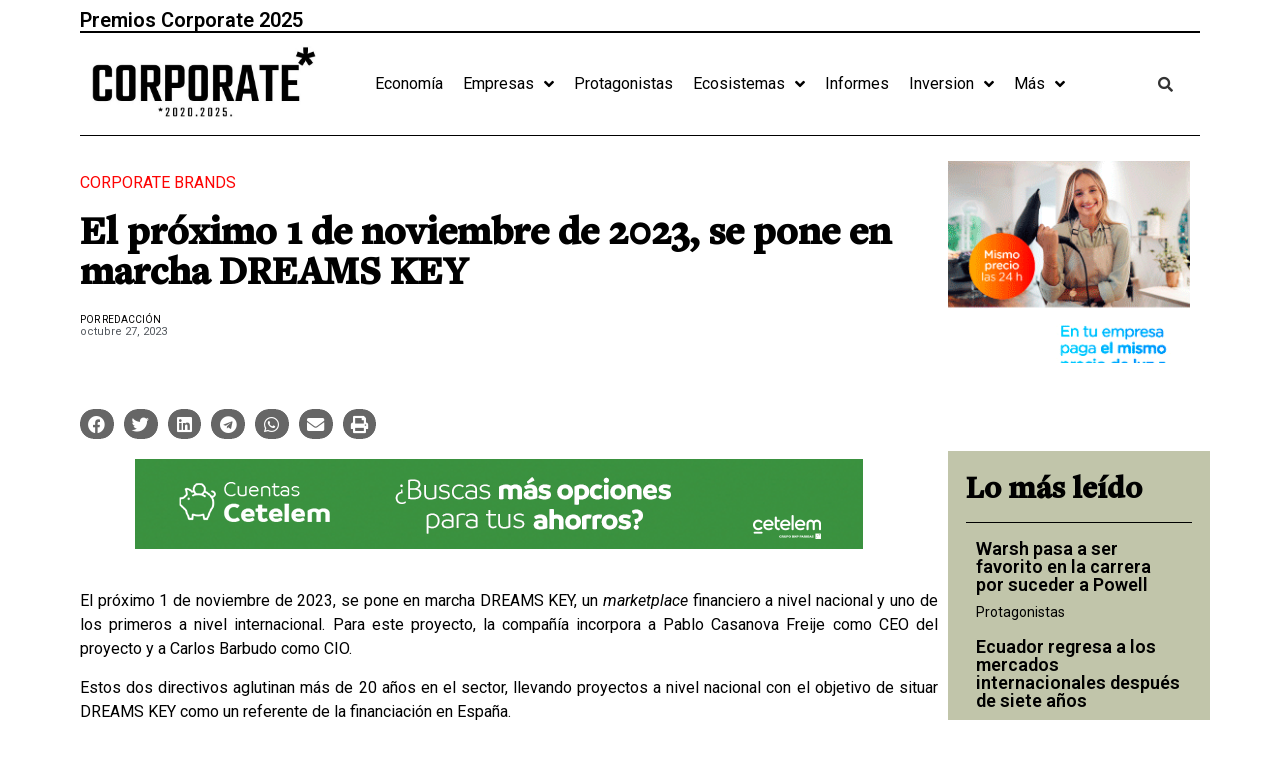

--- FILE ---
content_type: text/css
request_url: https://corporate.es/wp-content/uploads/elementor/css/post-14.css?ver=1752423426
body_size: 1181
content:
.elementor-14 .elementor-element.elementor-element-54e5b0c .elementor-heading-title{color:var( --e-global-color-e67c024 );}.elementor-14 .elementor-element.elementor-element-bed9d40{width:var( --container-widget-width, 34% );max-width:34%;--container-widget-width:34%;--container-widget-flex-grow:0;top:-1px;}body:not(.rtl) .elementor-14 .elementor-element.elementor-element-bed9d40{left:-379px;}body.rtl .elementor-14 .elementor-element.elementor-element-bed9d40{right:-379px;}.elementor-14 .elementor-element.elementor-element-6531669{width:var( --container-widget-width, 34% );max-width:34%;--container-widget-width:34%;--container-widget-flex-grow:0;top:-18px;}body:not(.rtl) .elementor-14 .elementor-element.elementor-element-6531669{right:-378.6px;}body.rtl .elementor-14 .elementor-element.elementor-element-6531669{left:-378.6px;}.elementor-14 .elementor-element.elementor-element-65cae9d{--divider-border-style:solid;--divider-color:#000;--divider-border-width:1.5px;}.elementor-14 .elementor-element.elementor-element-65cae9d .elementor-divider-separator{width:100%;}.elementor-14 .elementor-element.elementor-element-65cae9d .elementor-divider{padding-top:15px;padding-bottom:15px;}.elementor-14 .elementor-element.elementor-element-65cae9d > .elementor-widget-container{margin:-3% 0% 0% 0%;}.elementor-14 .elementor-element.elementor-element-4d4029a{margin-top:-3%;margin-bottom:-1%;}.elementor-bc-flex-widget .elementor-14 .elementor-element.elementor-element-05bfda7.elementor-column .elementor-widget-wrap{align-items:center;}.elementor-14 .elementor-element.elementor-element-05bfda7.elementor-column.elementor-element[data-element_type="column"] > .elementor-widget-wrap.elementor-element-populated{align-content:center;align-items:center;}.jet-desktop-menu-active .elementor-14 .elementor-element.elementor-element-1a8d550 .jet-menu > .jet-menu-item{flex-grow:0;}.elementor-14 .elementor-element.elementor-element-1a8d550 .jet-mobile-menu__container{z-index:999;}.elementor-14 .elementor-element.elementor-element-1a8d550 .jet-mobile-menu-widget .jet-mobile-menu-cover{z-index:calc(999-1);}.elementor-14 .elementor-element.elementor-element-1a8d550 .jet-mobile-menu__item .jet-menu-icon{align-self:center;justify-content:center;}.elementor-14 .elementor-element.elementor-element-1a8d550 .jet-mobile-menu__item .jet-menu-badge{align-self:flex-start;}.elementor-bc-flex-widget .elementor-14 .elementor-element.elementor-element-877405a.elementor-column .elementor-widget-wrap{align-items:center;}.elementor-14 .elementor-element.elementor-element-877405a.elementor-column.elementor-element[data-element_type="column"] > .elementor-widget-wrap.elementor-element-populated{align-content:center;align-items:center;}.elementor-14 .elementor-element.elementor-element-5ba9f39 .hfe-input-focus .hfe-search-icon-toggle input[type=search]{width:250px;}.elementor-14 .elementor-element.elementor-element-5ba9f39 .hfe-input-focus .hfe-search-form__input:focus{background-color:#ededed;}.elementor-14 .elementor-element.elementor-element-5ba9f39 .hfe-input-focus .hfe-search-icon-toggle .hfe-search-form__input{border-style:none;border-radius:3px;}.elementor-14 .elementor-element.elementor-element-5ba9f39 .hfe-search-icon-toggle input[type=search]{padding:0 calc( 15px / 2);}.elementor-14 .elementor-element.elementor-element-5ba9f39 .hfe-search-icon-toggle i.fa-search:before{font-size:15px;}.elementor-14 .elementor-element.elementor-element-5ba9f39 .hfe-search-icon-toggle i.fa-search, .elementor-14 .elementor-element.elementor-element-5ba9f39 .hfe-search-icon-toggle{width:15px;}.elementor-14 .elementor-element.elementor-element-ce5bd3a{--divider-border-style:solid;--divider-color:#000;--divider-border-width:1.5px;}.elementor-14 .elementor-element.elementor-element-ce5bd3a .elementor-divider-separator{width:100%;}.elementor-14 .elementor-element.elementor-element-ce5bd3a .elementor-divider{padding-top:15px;padding-bottom:15px;}.elementor-14 .elementor-element.elementor-element-2c2e4d2 .elementor-heading-title{color:var( --e-global-color-e67c024 );}.elementor-14 .elementor-element.elementor-element-0f89570{--divider-border-style:solid;--divider-color:#000;--divider-border-width:2px;}.elementor-14 .elementor-element.elementor-element-0f89570 .elementor-divider-separator{width:100%;}.elementor-14 .elementor-element.elementor-element-0f89570 .elementor-divider{padding-top:15px;padding-bottom:15px;}.elementor-14 .elementor-element.elementor-element-0f89570 > .elementor-widget-container{margin:-3% 0% 0% 0%;}.elementor-14 .elementor-element.elementor-element-e78e08f{margin-top:-4%;margin-bottom:-3%;}.elementor-bc-flex-widget .elementor-14 .elementor-element.elementor-element-54d2660.elementor-column .elementor-widget-wrap{align-items:center;}.elementor-14 .elementor-element.elementor-element-54d2660.elementor-column.elementor-element[data-element_type="column"] > .elementor-widget-wrap.elementor-element-populated{align-content:center;align-items:center;}.elementor-14 .elementor-element.elementor-element-25c4637 .elementor-menu-toggle{margin:0 auto;}.elementor-14 .elementor-element.elementor-element-25c4637 .elementor-nav-menu .elementor-item{font-family:"Roboto Condensed", Sans-serif;font-size:22px;font-weight:400;text-transform:none;}.elementor-14 .elementor-element.elementor-element-25c4637 .elementor-nav-menu--main .elementor-item{color:#000000;fill:#000000;padding-left:10px;padding-right:10px;}.elementor-14 .elementor-element.elementor-element-25c4637 .elementor-nav-menu--main .elementor-item:hover,
					.elementor-14 .elementor-element.elementor-element-25c4637 .elementor-nav-menu--main .elementor-item.elementor-item-active,
					.elementor-14 .elementor-element.elementor-element-25c4637 .elementor-nav-menu--main .elementor-item.highlighted,
					.elementor-14 .elementor-element.elementor-element-25c4637 .elementor-nav-menu--main .elementor-item:focus{color:#000000;fill:#000000;}.elementor-14 .elementor-element.elementor-element-25c4637 .elementor-nav-menu--main:not(.e--pointer-framed) .elementor-item:before,
					.elementor-14 .elementor-element.elementor-element-25c4637 .elementor-nav-menu--main:not(.e--pointer-framed) .elementor-item:after{background-color:#000000;}.elementor-14 .elementor-element.elementor-element-25c4637 .e--pointer-framed .elementor-item:before,
					.elementor-14 .elementor-element.elementor-element-25c4637 .e--pointer-framed .elementor-item:after{border-color:#000000;}.elementor-14 .elementor-element.elementor-element-25c4637 .elementor-nav-menu--main .elementor-item.elementor-item-active{color:#000000;}.elementor-14 .elementor-element.elementor-element-25c4637 .elementor-nav-menu--main:not(.e--pointer-framed) .elementor-item.elementor-item-active:before,
					.elementor-14 .elementor-element.elementor-element-25c4637 .elementor-nav-menu--main:not(.e--pointer-framed) .elementor-item.elementor-item-active:after{background-color:#000000;}.elementor-14 .elementor-element.elementor-element-25c4637 .e--pointer-framed .elementor-item.elementor-item-active:before,
					.elementor-14 .elementor-element.elementor-element-25c4637 .e--pointer-framed .elementor-item.elementor-item-active:after{border-color:#000000;}.elementor-bc-flex-widget .elementor-14 .elementor-element.elementor-element-68082a3.elementor-column .elementor-widget-wrap{align-items:center;}.elementor-14 .elementor-element.elementor-element-68082a3.elementor-column.elementor-element[data-element_type="column"] > .elementor-widget-wrap.elementor-element-populated{align-content:center;align-items:center;}.elementor-14 .elementor-element.elementor-element-604b665 .hfe-input-focus .hfe-search-icon-toggle input[type=search]{width:250px;}.elementor-14 .elementor-element.elementor-element-604b665 .hfe-input-focus .hfe-search-form__input:focus{background-color:#ededed;}.elementor-14 .elementor-element.elementor-element-604b665 .hfe-input-focus .hfe-search-icon-toggle .hfe-search-form__input{border-style:none;border-radius:3px;}.elementor-14 .elementor-element.elementor-element-604b665 .hfe-search-icon-toggle input[type=search]{padding:0 calc( 15px / 2);}.elementor-14 .elementor-element.elementor-element-604b665 .hfe-search-icon-toggle i.fa-search:before{font-size:15px;}.elementor-14 .elementor-element.elementor-element-604b665 .hfe-search-icon-toggle i.fa-search, .elementor-14 .elementor-element.elementor-element-604b665 .hfe-search-icon-toggle{width:15px;}.elementor-14 .elementor-element.elementor-element-46c52e9{--divider-border-style:solid;--divider-color:#000;--divider-border-width:2px;}.elementor-14 .elementor-element.elementor-element-46c52e9 .elementor-divider-separator{width:100%;}.elementor-14 .elementor-element.elementor-element-46c52e9 .elementor-divider{padding-top:15px;padding-bottom:15px;}@media(min-width:768px){.elementor-14 .elementor-element.elementor-element-ea5eff8{width:22%;}.elementor-14 .elementor-element.elementor-element-05bfda7{width:70.333%;}.elementor-14 .elementor-element.elementor-element-877405a{width:7%;}.elementor-14 .elementor-element.elementor-element-54d2660{width:68.333%;}.elementor-14 .elementor-element.elementor-element-9dac60e{width:24%;}.elementor-14 .elementor-element.elementor-element-68082a3{width:7%;}}@media(max-width:1024px) and (min-width:768px){.elementor-14 .elementor-element.elementor-element-54d2660{width:20%;}.elementor-14 .elementor-element.elementor-element-9dac60e{width:60%;}.elementor-14 .elementor-element.elementor-element-68082a3{width:20%;}}@media(max-width:1024px){.elementor-14 .elementor-element.elementor-element-e78e08f{padding:0px 0px 11px 0px;}.elementor-14 .elementor-element.elementor-element-ca48cce img{width:60%;}}@media(max-width:767px){.elementor-14 .elementor-element.elementor-element-2c2e4d2{text-align:center;}.elementor-14 .elementor-element.elementor-element-0f89570 > .elementor-widget-container{margin:-6% 0% 0% 0%;}.elementor-14 .elementor-element.elementor-element-e78e08f{margin-top:-12%;margin-bottom:-7%;}.elementor-14 .elementor-element.elementor-element-54d2660{width:15%;}.elementor-bc-flex-widget .elementor-14 .elementor-element.elementor-element-54d2660.elementor-column .elementor-widget-wrap{align-items:center;}.elementor-14 .elementor-element.elementor-element-54d2660.elementor-column.elementor-element[data-element_type="column"] > .elementor-widget-wrap.elementor-element-populated{align-content:center;align-items:center;}.elementor-14 .elementor-element.elementor-element-54d2660.elementor-column > .elementor-widget-wrap{justify-content:center;}.elementor-14 .elementor-element.elementor-element-54d2660 > .elementor-element-populated{margin:18% 0% 0% 0%;--e-column-margin-right:0%;--e-column-margin-left:0%;padding:0px 0px 0px 0px;}.elementor-14 .elementor-element.elementor-element-25c4637 > .elementor-widget-container{margin:0% 0% 0% 0%;}.elementor-14 .elementor-element.elementor-element-9dac60e{width:70%;}.elementor-bc-flex-widget .elementor-14 .elementor-element.elementor-element-9dac60e.elementor-column .elementor-widget-wrap{align-items:center;}.elementor-14 .elementor-element.elementor-element-9dac60e.elementor-column.elementor-element[data-element_type="column"] > .elementor-widget-wrap.elementor-element-populated{align-content:center;align-items:center;}.elementor-14 .elementor-element.elementor-element-9dac60e > .elementor-element-populated{margin:10px 0px 0px 0px;--e-column-margin-right:0px;--e-column-margin-left:0px;}.elementor-14 .elementor-element.elementor-element-68082a3{width:15%;}}

--- FILE ---
content_type: text/css
request_url: https://corporate.es/wp-content/uploads/elementor/css/post-263.css?ver=1749681324
body_size: 935
content:
.elementor-263 .elementor-element.elementor-element-4b85e8b{margin-top:0%;margin-bottom:0%;}.elementor-263 .elementor-element.elementor-element-b49e197 .elementor-icon-list-icon i{color:#FD0303;font-size:14px;}.elementor-263 .elementor-element.elementor-element-b49e197 .elementor-icon-list-icon svg{fill:#FD0303;--e-icon-list-icon-size:14px;}.elementor-263 .elementor-element.elementor-element-b49e197 .elementor-icon-list-icon{width:14px;}.elementor-263 .elementor-element.elementor-element-b49e197 .elementor-icon-list-text, .elementor-263 .elementor-element.elementor-element-b49e197 .elementor-icon-list-text a{color:#FD0303;}.elementor-263 .elementor-element.elementor-element-b49e197 .elementor-icon-list-item{font-family:"Roboto", Sans-serif;font-size:16px;font-weight:400;text-transform:uppercase;}.elementor-263 .elementor-element.elementor-element-1504754 .elementor-heading-title{color:#000000;font-family:"Fleirgt texto blod", Sans-serif;font-size:40px;font-weight:600;}.elementor-263 .elementor-element.elementor-element-0ed6a34 .elementor-heading-title{color:#000000;font-family:"Roboto", Sans-serif;font-size:10px;font-weight:400;}.elementor-263 .elementor-element.elementor-element-bc1183a .elementor-icon-list-icon{width:14px;}.elementor-263 .elementor-element.elementor-element-bc1183a .elementor-icon-list-icon i{font-size:14px;}.elementor-263 .elementor-element.elementor-element-bc1183a .elementor-icon-list-icon svg{--e-icon-list-icon-size:14px;}.elementor-263 .elementor-element.elementor-element-bc1183a .elementor-icon-list-item{font-family:"Roboto", Sans-serif;font-size:11px;font-weight:400;}.elementor-263 .elementor-element.elementor-element-bc1183a > .elementor-widget-container{margin:-2.5% 0% 0% 0%;}.elementor-263 .elementor-element.elementor-element-3b55f92 img{width:100%;}.elementor-263 .elementor-element.elementor-element-4b33c98{--grid-side-margin:10px;--grid-column-gap:10px;--grid-row-gap:10px;--grid-bottom-margin:10px;--e-share-buttons-primary-color:#666666;}.elementor-263 .elementor-element.elementor-element-4b33c98 .elementor-share-btn{font-size:calc(0.75px * 10);height:4em;}.elementor-263 .elementor-element.elementor-element-4b33c98 .elementor-share-btn__icon{--e-share-buttons-icon-size:2.3em;}.elementor-263 .elementor-element.elementor-element-6d737ca{text-align:justify;color:#000000;}.elementor-263 .elementor-element.elementor-element-3a4f96e:not(.elementor-motion-effects-element-type-background) > .elementor-widget-wrap, .elementor-263 .elementor-element.elementor-element-3a4f96e > .elementor-widget-wrap > .elementor-motion-effects-container > .elementor-motion-effects-layer{background-color:#FFFFFF;}.elementor-263 .elementor-element.elementor-element-3a4f96e > .elementor-element-populated{transition:background 0.3s, border 0.3s, border-radius 0.3s, box-shadow 0.3s;margin:0% 0% 0% 0%;--e-column-margin-right:0%;--e-column-margin-left:0%;padding:0% 0% 0% 0%;}.elementor-263 .elementor-element.elementor-element-3a4f96e > .elementor-element-populated > .elementor-background-overlay{transition:background 0.3s, border-radius 0.3s, opacity 0.3s;}.elementor-263 .elementor-element.elementor-element-e6d9ca6:not(.elementor-motion-effects-element-type-background), .elementor-263 .elementor-element.elementor-element-e6d9ca6 > .elementor-motion-effects-container > .elementor-motion-effects-layer{background-color:#C1C5AA;}.elementor-263 .elementor-element.elementor-element-e6d9ca6{transition:background 0.3s, border 0.3s, border-radius 0.3s, box-shadow 0.3s;margin-top:0%;margin-bottom:4%;padding:0% 3% 6% 3%;}.elementor-263 .elementor-element.elementor-element-e6d9ca6 > .elementor-background-overlay{transition:background 0.3s, border-radius 0.3s, opacity 0.3s;}.elementor-263 .elementor-element.elementor-element-ecde518 .elementor-heading-title{color:#000000;font-family:"Fleirgt texto blod", Sans-serif;font-weight:600;}.elementor-263 .elementor-element.elementor-element-ecde518 > .elementor-widget-container{margin:6% 0% -9% 0%;}.elementor-263 .elementor-element.elementor-element-ea2a187{--divider-border-style:solid;--divider-color:#000;--divider-border-width:1px;}.elementor-263 .elementor-element.elementor-element-ea2a187 .elementor-divider-separator{width:100%;}.elementor-263 .elementor-element.elementor-element-ea2a187 .elementor-divider{padding-top:15px;padding-bottom:15px;}.elementor-263 .elementor-element.elementor-element-ea2a187 > .elementor-widget-container{margin:0% 0% -10% 0%;}.elementor-263 .elementor-element.elementor-element-a586642{--grid-columns:1;}@media(min-width:768px){.elementor-263 .elementor-element.elementor-element-9a3a9fb{width:77%;}.elementor-263 .elementor-element.elementor-element-3a4f96e{width:23%;}}@media(max-width:1024px) and (min-width:768px){.elementor-263 .elementor-element.elementor-element-9a3a9fb{width:100%;}.elementor-263 .elementor-element.elementor-element-3a4f96e{width:100%;}}@media(max-width:1024px){.elementor-263 .elementor-element.elementor-element-1504754 .elementor-heading-title{font-size:30px;} .elementor-263 .elementor-element.elementor-element-4b33c98{--grid-side-margin:4px;--grid-column-gap:4px;--grid-row-gap:10px;--grid-bottom-margin:10px;}.elementor-263 .elementor-element.elementor-element-a586642{--grid-columns:2;}}@media(max-width:767px){.elementor-263 .elementor-element.elementor-element-1504754 .elementor-heading-title{font-size:30px;} .elementor-263 .elementor-element.elementor-element-4b33c98{--grid-side-margin:4px;--grid-column-gap:4px;--grid-row-gap:10px;--grid-bottom-margin:10px;}.elementor-263 .elementor-element.elementor-element-4b33c98{--grid-side-margin:4px;--grid-column-gap:4px;--grid-row-gap:4px;}.elementor-263 .elementor-element.elementor-element-4b33c98 .elementor-share-btn{font-size:calc(0.6px * 10);height:4.1em;}.elementor-263 .elementor-element.elementor-element-4b33c98 .elementor-share-btn__icon{--e-share-buttons-icon-size:2em;}.elementor-263 .elementor-element.elementor-element-ecde518 .elementor-heading-title{font-size:30px;}.elementor-263 .elementor-element.elementor-element-a586642{--grid-columns:1;}}/* Start Custom Fonts CSS */@font-face {
	font-family: 'Fleirgt texto blod';
	font-style: normal;
	font-weight: normal;
	font-display: auto;
	src: url('https://corporate.es/wp-content/uploads/2023/06/FreightText-Pro-Bold.ttf') format('truetype');
}
/* End Custom Fonts CSS */

--- FILE ---
content_type: text/css
request_url: https://corporate.es/wp-content/uploads/elementor/css/post-8335.css?ver=1749681247
body_size: 589
content:
.elementor-8335 .elementor-element.elementor-element-7feebf6:not(.elementor-motion-effects-element-type-background), .elementor-8335 .elementor-element.elementor-element-7feebf6 > .elementor-motion-effects-container > .elementor-motion-effects-layer{background-color:#F1F1F1;}.elementor-8335 .elementor-element.elementor-element-7feebf6{transition:background 0.3s, border 0.3s, border-radius 0.3s, box-shadow 0.3s;}.elementor-8335 .elementor-element.elementor-element-7feebf6 > .elementor-background-overlay{transition:background 0.3s, border-radius 0.3s, opacity 0.3s;}.elementor-8335 .elementor-element.elementor-element-fe6f383 > .elementor-element-populated{border-style:solid;border-width:0px 0px 0px 1px;border-color:#000000;transition:background 0.3s, border 0.3s, border-radius 0.3s, box-shadow 0.3s;}.elementor-8335 .elementor-element.elementor-element-fe6f383 > .elementor-element-populated > .elementor-background-overlay{transition:background 0.3s, border-radius 0.3s, opacity 0.3s;}.elementor-8335 .elementor-element.elementor-element-09b5302 .elementor-icon-list-items:not(.elementor-inline-items) .elementor-icon-list-item:not(:last-child){padding-bottom:calc(7px/2);}.elementor-8335 .elementor-element.elementor-element-09b5302 .elementor-icon-list-items:not(.elementor-inline-items) .elementor-icon-list-item:not(:first-child){margin-top:calc(7px/2);}.elementor-8335 .elementor-element.elementor-element-09b5302 .elementor-icon-list-items.elementor-inline-items .elementor-icon-list-item{margin-right:calc(7px/2);margin-left:calc(7px/2);}.elementor-8335 .elementor-element.elementor-element-09b5302 .elementor-icon-list-items.elementor-inline-items{margin-right:calc(-7px/2);margin-left:calc(-7px/2);}body.rtl .elementor-8335 .elementor-element.elementor-element-09b5302 .elementor-icon-list-items.elementor-inline-items .elementor-icon-list-item:after{left:calc(-7px/2);}body:not(.rtl) .elementor-8335 .elementor-element.elementor-element-09b5302 .elementor-icon-list-items.elementor-inline-items .elementor-icon-list-item:after{right:calc(-7px/2);}.elementor-8335 .elementor-element.elementor-element-09b5302 .elementor-icon-list-icon i{transition:color 0.3s;}.elementor-8335 .elementor-element.elementor-element-09b5302 .elementor-icon-list-icon svg{transition:fill 0.3s;}.elementor-8335 .elementor-element.elementor-element-09b5302{--e-icon-list-icon-size:14px;--icon-vertical-offset:0px;}.elementor-8335 .elementor-element.elementor-element-09b5302 .elementor-icon-list-item > .elementor-icon-list-text, .elementor-8335 .elementor-element.elementor-element-09b5302 .elementor-icon-list-item > a{font-family:"Roboto Condensed", Sans-serif;font-size:16px;font-weight:500;text-transform:uppercase;}.elementor-8335 .elementor-element.elementor-element-09b5302 .elementor-icon-list-text{color:#000000;transition:color 0.3s;}.elementor-8335 .elementor-element.elementor-element-ed8305c > .elementor-element-populated{border-style:solid;border-width:0px 0px 0px 1px;border-color:#000000;transition:background 0.3s, border 0.3s, border-radius 0.3s, box-shadow 0.3s;}.elementor-8335 .elementor-element.elementor-element-ed8305c > .elementor-element-populated > .elementor-background-overlay{transition:background 0.3s, border-radius 0.3s, opacity 0.3s;}.elementor-8335 .elementor-element.elementor-element-c11b93a .elementor-icon-list-items:not(.elementor-inline-items) .elementor-icon-list-item:not(:last-child){padding-bottom:calc(7px/2);}.elementor-8335 .elementor-element.elementor-element-c11b93a .elementor-icon-list-items:not(.elementor-inline-items) .elementor-icon-list-item:not(:first-child){margin-top:calc(7px/2);}.elementor-8335 .elementor-element.elementor-element-c11b93a .elementor-icon-list-items.elementor-inline-items .elementor-icon-list-item{margin-right:calc(7px/2);margin-left:calc(7px/2);}.elementor-8335 .elementor-element.elementor-element-c11b93a .elementor-icon-list-items.elementor-inline-items{margin-right:calc(-7px/2);margin-left:calc(-7px/2);}body.rtl .elementor-8335 .elementor-element.elementor-element-c11b93a .elementor-icon-list-items.elementor-inline-items .elementor-icon-list-item:after{left:calc(-7px/2);}body:not(.rtl) .elementor-8335 .elementor-element.elementor-element-c11b93a .elementor-icon-list-items.elementor-inline-items .elementor-icon-list-item:after{right:calc(-7px/2);}.elementor-8335 .elementor-element.elementor-element-c11b93a .elementor-icon-list-icon i{transition:color 0.3s;}.elementor-8335 .elementor-element.elementor-element-c11b93a .elementor-icon-list-icon svg{transition:fill 0.3s;}.elementor-8335 .elementor-element.elementor-element-c11b93a{--e-icon-list-icon-size:14px;--icon-vertical-offset:0px;}.elementor-8335 .elementor-element.elementor-element-c11b93a .elementor-icon-list-item > .elementor-icon-list-text, .elementor-8335 .elementor-element.elementor-element-c11b93a .elementor-icon-list-item > a{font-family:"Roboto Condensed", Sans-serif;font-size:16px;font-weight:500;text-transform:uppercase;}.elementor-8335 .elementor-element.elementor-element-c11b93a .elementor-icon-list-text{color:#000000;transition:color 0.3s;}.elementor-8335 .elementor-element.elementor-element-1831a71 > .elementor-element-populated{border-style:solid;border-width:0px 0px 0px 1px;border-color:#000000;transition:background 0.3s, border 0.3s, border-radius 0.3s, box-shadow 0.3s;}.elementor-8335 .elementor-element.elementor-element-1831a71 > .elementor-element-populated > .elementor-background-overlay{transition:background 0.3s, border-radius 0.3s, opacity 0.3s;}.elementor-8335 .elementor-element.elementor-element-f630c3d .elementor-icon-list-items:not(.elementor-inline-items) .elementor-icon-list-item:not(:last-child){padding-bottom:calc(7px/2);}.elementor-8335 .elementor-element.elementor-element-f630c3d .elementor-icon-list-items:not(.elementor-inline-items) .elementor-icon-list-item:not(:first-child){margin-top:calc(7px/2);}.elementor-8335 .elementor-element.elementor-element-f630c3d .elementor-icon-list-items.elementor-inline-items .elementor-icon-list-item{margin-right:calc(7px/2);margin-left:calc(7px/2);}.elementor-8335 .elementor-element.elementor-element-f630c3d .elementor-icon-list-items.elementor-inline-items{margin-right:calc(-7px/2);margin-left:calc(-7px/2);}body.rtl .elementor-8335 .elementor-element.elementor-element-f630c3d .elementor-icon-list-items.elementor-inline-items .elementor-icon-list-item:after{left:calc(-7px/2);}body:not(.rtl) .elementor-8335 .elementor-element.elementor-element-f630c3d .elementor-icon-list-items.elementor-inline-items .elementor-icon-list-item:after{right:calc(-7px/2);}.elementor-8335 .elementor-element.elementor-element-f630c3d .elementor-icon-list-icon i{transition:color 0.3s;}.elementor-8335 .elementor-element.elementor-element-f630c3d .elementor-icon-list-icon svg{transition:fill 0.3s;}.elementor-8335 .elementor-element.elementor-element-f630c3d{--e-icon-list-icon-size:14px;--icon-vertical-offset:0px;}.elementor-8335 .elementor-element.elementor-element-f630c3d .elementor-icon-list-item > .elementor-icon-list-text, .elementor-8335 .elementor-element.elementor-element-f630c3d .elementor-icon-list-item > a{font-family:"Roboto Condensed", Sans-serif;font-size:16px;font-weight:500;text-transform:uppercase;}.elementor-8335 .elementor-element.elementor-element-f630c3d .elementor-icon-list-text{color:#000000;transition:color 0.3s;}.elementor-8335 .elementor-element.elementor-element-e235a9e > .elementor-element-populated{border-style:solid;border-width:0px 0px 0px 1px;border-color:#000000;transition:background 0.3s, border 0.3s, border-radius 0.3s, box-shadow 0.3s;}.elementor-8335 .elementor-element.elementor-element-e235a9e > .elementor-element-populated > .elementor-background-overlay{transition:background 0.3s, border-radius 0.3s, opacity 0.3s;}.elementor-8335 .elementor-element.elementor-element-966a123 .elementor-icon-list-items:not(.elementor-inline-items) .elementor-icon-list-item:not(:last-child){padding-bottom:calc(7px/2);}.elementor-8335 .elementor-element.elementor-element-966a123 .elementor-icon-list-items:not(.elementor-inline-items) .elementor-icon-list-item:not(:first-child){margin-top:calc(7px/2);}.elementor-8335 .elementor-element.elementor-element-966a123 .elementor-icon-list-items.elementor-inline-items .elementor-icon-list-item{margin-right:calc(7px/2);margin-left:calc(7px/2);}.elementor-8335 .elementor-element.elementor-element-966a123 .elementor-icon-list-items.elementor-inline-items{margin-right:calc(-7px/2);margin-left:calc(-7px/2);}body.rtl .elementor-8335 .elementor-element.elementor-element-966a123 .elementor-icon-list-items.elementor-inline-items .elementor-icon-list-item:after{left:calc(-7px/2);}body:not(.rtl) .elementor-8335 .elementor-element.elementor-element-966a123 .elementor-icon-list-items.elementor-inline-items .elementor-icon-list-item:after{right:calc(-7px/2);}.elementor-8335 .elementor-element.elementor-element-966a123 .elementor-icon-list-icon i{transition:color 0.3s;}.elementor-8335 .elementor-element.elementor-element-966a123 .elementor-icon-list-icon svg{transition:fill 0.3s;}.elementor-8335 .elementor-element.elementor-element-966a123{--e-icon-list-icon-size:14px;--icon-vertical-offset:0px;}.elementor-8335 .elementor-element.elementor-element-966a123 .elementor-icon-list-item > .elementor-icon-list-text, .elementor-8335 .elementor-element.elementor-element-966a123 .elementor-icon-list-item > a{font-family:"Roboto Condensed", Sans-serif;font-size:16px;font-weight:500;text-transform:uppercase;}.elementor-8335 .elementor-element.elementor-element-966a123 .elementor-icon-list-text{color:#000000;transition:color 0.3s;}body.elementor-page-8335:not(.elementor-motion-effects-element-type-background), body.elementor-page-8335 > .elementor-motion-effects-container > .elementor-motion-effects-layer{background-color:#F1F1F1;}

--- FILE ---
content_type: text/css
request_url: https://corporate.es/wp-content/uploads/elementor/css/post-8360.css?ver=1749681247
body_size: 597
content:
.elementor-8360 .elementor-element.elementor-element-354437cd:not(.elementor-motion-effects-element-type-background), .elementor-8360 .elementor-element.elementor-element-354437cd > .elementor-motion-effects-container > .elementor-motion-effects-layer{background-color:#F1F1F1;}.elementor-8360 .elementor-element.elementor-element-354437cd{transition:background 0.3s, border 0.3s, border-radius 0.3s, box-shadow 0.3s;}.elementor-8360 .elementor-element.elementor-element-354437cd > .elementor-background-overlay{transition:background 0.3s, border-radius 0.3s, opacity 0.3s;}.elementor-8360 .elementor-element.elementor-element-525a25a4 > .elementor-element-populated{border-style:solid;border-width:0px 0px 0px 1px;border-color:#000000;transition:background 0.3s, border 0.3s, border-radius 0.3s, box-shadow 0.3s;}.elementor-8360 .elementor-element.elementor-element-525a25a4 > .elementor-element-populated > .elementor-background-overlay{transition:background 0.3s, border-radius 0.3s, opacity 0.3s;}.elementor-8360 .elementor-element.elementor-element-7d2ced19 .elementor-icon-list-items:not(.elementor-inline-items) .elementor-icon-list-item:not(:last-child){padding-bottom:calc(7px/2);}.elementor-8360 .elementor-element.elementor-element-7d2ced19 .elementor-icon-list-items:not(.elementor-inline-items) .elementor-icon-list-item:not(:first-child){margin-top:calc(7px/2);}.elementor-8360 .elementor-element.elementor-element-7d2ced19 .elementor-icon-list-items.elementor-inline-items .elementor-icon-list-item{margin-right:calc(7px/2);margin-left:calc(7px/2);}.elementor-8360 .elementor-element.elementor-element-7d2ced19 .elementor-icon-list-items.elementor-inline-items{margin-right:calc(-7px/2);margin-left:calc(-7px/2);}body.rtl .elementor-8360 .elementor-element.elementor-element-7d2ced19 .elementor-icon-list-items.elementor-inline-items .elementor-icon-list-item:after{left:calc(-7px/2);}body:not(.rtl) .elementor-8360 .elementor-element.elementor-element-7d2ced19 .elementor-icon-list-items.elementor-inline-items .elementor-icon-list-item:after{right:calc(-7px/2);}.elementor-8360 .elementor-element.elementor-element-7d2ced19 .elementor-icon-list-icon i{transition:color 0.3s;}.elementor-8360 .elementor-element.elementor-element-7d2ced19 .elementor-icon-list-icon svg{transition:fill 0.3s;}.elementor-8360 .elementor-element.elementor-element-7d2ced19{--e-icon-list-icon-size:14px;--icon-vertical-offset:0px;}.elementor-8360 .elementor-element.elementor-element-7d2ced19 .elementor-icon-list-item > .elementor-icon-list-text, .elementor-8360 .elementor-element.elementor-element-7d2ced19 .elementor-icon-list-item > a{font-family:"Roboto Condensed", Sans-serif;font-size:16px;font-weight:500;text-transform:uppercase;}.elementor-8360 .elementor-element.elementor-element-7d2ced19 .elementor-icon-list-text{color:#000000;transition:color 0.3s;}.elementor-8360 .elementor-element.elementor-element-2a51ba62 > .elementor-element-populated{border-style:solid;border-width:0px 0px 0px 1px;border-color:#000000;transition:background 0.3s, border 0.3s, border-radius 0.3s, box-shadow 0.3s;}.elementor-8360 .elementor-element.elementor-element-2a51ba62 > .elementor-element-populated > .elementor-background-overlay{transition:background 0.3s, border-radius 0.3s, opacity 0.3s;}.elementor-8360 .elementor-element.elementor-element-5622beb2 .elementor-icon-list-items:not(.elementor-inline-items) .elementor-icon-list-item:not(:last-child){padding-bottom:calc(7px/2);}.elementor-8360 .elementor-element.elementor-element-5622beb2 .elementor-icon-list-items:not(.elementor-inline-items) .elementor-icon-list-item:not(:first-child){margin-top:calc(7px/2);}.elementor-8360 .elementor-element.elementor-element-5622beb2 .elementor-icon-list-items.elementor-inline-items .elementor-icon-list-item{margin-right:calc(7px/2);margin-left:calc(7px/2);}.elementor-8360 .elementor-element.elementor-element-5622beb2 .elementor-icon-list-items.elementor-inline-items{margin-right:calc(-7px/2);margin-left:calc(-7px/2);}body.rtl .elementor-8360 .elementor-element.elementor-element-5622beb2 .elementor-icon-list-items.elementor-inline-items .elementor-icon-list-item:after{left:calc(-7px/2);}body:not(.rtl) .elementor-8360 .elementor-element.elementor-element-5622beb2 .elementor-icon-list-items.elementor-inline-items .elementor-icon-list-item:after{right:calc(-7px/2);}.elementor-8360 .elementor-element.elementor-element-5622beb2 .elementor-icon-list-icon i{transition:color 0.3s;}.elementor-8360 .elementor-element.elementor-element-5622beb2 .elementor-icon-list-icon svg{transition:fill 0.3s;}.elementor-8360 .elementor-element.elementor-element-5622beb2{--e-icon-list-icon-size:14px;--icon-vertical-offset:0px;}.elementor-8360 .elementor-element.elementor-element-5622beb2 .elementor-icon-list-item > .elementor-icon-list-text, .elementor-8360 .elementor-element.elementor-element-5622beb2 .elementor-icon-list-item > a{font-family:"Roboto Condensed", Sans-serif;font-size:16px;font-weight:500;text-transform:uppercase;}.elementor-8360 .elementor-element.elementor-element-5622beb2 .elementor-icon-list-text{color:#000000;transition:color 0.3s;}.elementor-8360 .elementor-element.elementor-element-628fbac9 > .elementor-element-populated{border-style:solid;border-width:0px 0px 0px 1px;border-color:#000000;transition:background 0.3s, border 0.3s, border-radius 0.3s, box-shadow 0.3s;}.elementor-8360 .elementor-element.elementor-element-628fbac9 > .elementor-element-populated > .elementor-background-overlay{transition:background 0.3s, border-radius 0.3s, opacity 0.3s;}.elementor-8360 .elementor-element.elementor-element-2dbe41b8 .elementor-icon-list-items:not(.elementor-inline-items) .elementor-icon-list-item:not(:last-child){padding-bottom:calc(7px/2);}.elementor-8360 .elementor-element.elementor-element-2dbe41b8 .elementor-icon-list-items:not(.elementor-inline-items) .elementor-icon-list-item:not(:first-child){margin-top:calc(7px/2);}.elementor-8360 .elementor-element.elementor-element-2dbe41b8 .elementor-icon-list-items.elementor-inline-items .elementor-icon-list-item{margin-right:calc(7px/2);margin-left:calc(7px/2);}.elementor-8360 .elementor-element.elementor-element-2dbe41b8 .elementor-icon-list-items.elementor-inline-items{margin-right:calc(-7px/2);margin-left:calc(-7px/2);}body.rtl .elementor-8360 .elementor-element.elementor-element-2dbe41b8 .elementor-icon-list-items.elementor-inline-items .elementor-icon-list-item:after{left:calc(-7px/2);}body:not(.rtl) .elementor-8360 .elementor-element.elementor-element-2dbe41b8 .elementor-icon-list-items.elementor-inline-items .elementor-icon-list-item:after{right:calc(-7px/2);}.elementor-8360 .elementor-element.elementor-element-2dbe41b8 .elementor-icon-list-icon i{transition:color 0.3s;}.elementor-8360 .elementor-element.elementor-element-2dbe41b8 .elementor-icon-list-icon svg{transition:fill 0.3s;}.elementor-8360 .elementor-element.elementor-element-2dbe41b8{--e-icon-list-icon-size:14px;--icon-vertical-offset:0px;}.elementor-8360 .elementor-element.elementor-element-2dbe41b8 .elementor-icon-list-item > .elementor-icon-list-text, .elementor-8360 .elementor-element.elementor-element-2dbe41b8 .elementor-icon-list-item > a{font-family:"Roboto Condensed", Sans-serif;font-size:16px;font-weight:500;text-transform:uppercase;}.elementor-8360 .elementor-element.elementor-element-2dbe41b8 .elementor-icon-list-text{color:#000000;transition:color 0.3s;}.elementor-8360 .elementor-element.elementor-element-49efc9b2 > .elementor-element-populated{border-style:solid;border-width:0px 0px 0px 1px;border-color:#000000;transition:background 0.3s, border 0.3s, border-radius 0.3s, box-shadow 0.3s;}.elementor-8360 .elementor-element.elementor-element-49efc9b2 > .elementor-element-populated > .elementor-background-overlay{transition:background 0.3s, border-radius 0.3s, opacity 0.3s;}.elementor-8360 .elementor-element.elementor-element-14bf9392 .elementor-icon-list-items:not(.elementor-inline-items) .elementor-icon-list-item:not(:last-child){padding-bottom:calc(7px/2);}.elementor-8360 .elementor-element.elementor-element-14bf9392 .elementor-icon-list-items:not(.elementor-inline-items) .elementor-icon-list-item:not(:first-child){margin-top:calc(7px/2);}.elementor-8360 .elementor-element.elementor-element-14bf9392 .elementor-icon-list-items.elementor-inline-items .elementor-icon-list-item{margin-right:calc(7px/2);margin-left:calc(7px/2);}.elementor-8360 .elementor-element.elementor-element-14bf9392 .elementor-icon-list-items.elementor-inline-items{margin-right:calc(-7px/2);margin-left:calc(-7px/2);}body.rtl .elementor-8360 .elementor-element.elementor-element-14bf9392 .elementor-icon-list-items.elementor-inline-items .elementor-icon-list-item:after{left:calc(-7px/2);}body:not(.rtl) .elementor-8360 .elementor-element.elementor-element-14bf9392 .elementor-icon-list-items.elementor-inline-items .elementor-icon-list-item:after{right:calc(-7px/2);}.elementor-8360 .elementor-element.elementor-element-14bf9392 .elementor-icon-list-icon i{transition:color 0.3s;}.elementor-8360 .elementor-element.elementor-element-14bf9392 .elementor-icon-list-icon svg{transition:fill 0.3s;}.elementor-8360 .elementor-element.elementor-element-14bf9392{--e-icon-list-icon-size:14px;--icon-vertical-offset:0px;}.elementor-8360 .elementor-element.elementor-element-14bf9392 .elementor-icon-list-item > .elementor-icon-list-text, .elementor-8360 .elementor-element.elementor-element-14bf9392 .elementor-icon-list-item > a{font-family:"Roboto Condensed", Sans-serif;font-size:16px;font-weight:500;text-transform:uppercase;}.elementor-8360 .elementor-element.elementor-element-14bf9392 .elementor-icon-list-text{color:#000000;transition:color 0.3s;}body.elementor-page-8360:not(.elementor-motion-effects-element-type-background), body.elementor-page-8360 > .elementor-motion-effects-container > .elementor-motion-effects-layer{background-color:#F1F1F1;}